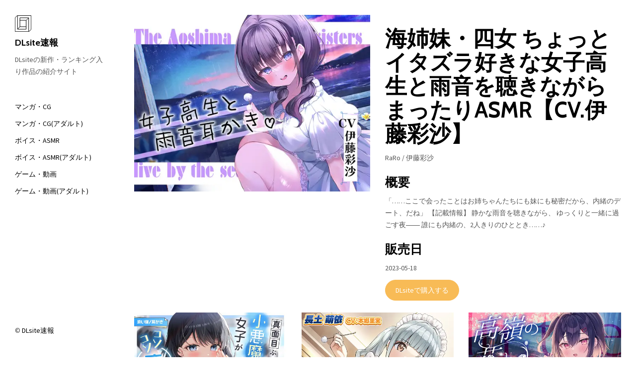

--- FILE ---
content_type: text/html; charset=UTF-8
request_url: https://dlsokuhou.org/?i=4194
body_size: 6175
content:
<!DOCTYPE html>
<html lang="ja">

<head>
  <meta charset="UTF-8">
  <meta content="IE=edge" http-equiv="X-UA-Compatible">
  <meta content="width=device-width,initial-scale=1" name="viewport">
  <meta name="google" content="notranslate" />
  <meta name="author" content="RaRo/伊藤彩沙" >
<meta name="description" content="「&hellip;&hellip;ここで会ったことはお姉ちゃんたちにも妹にも秘密だから、内緒のデート、だね」  【記載情報】  静かな雨音を聴きながら、 ゆっくりと一緒に過ごす夜―― 誰にも内緒の、2人きりのひととき&hellip;&hellip;♪" />
		
  <!-- Disable tap highlight on IE -->
  <meta name="msapplication-tap-highlight" content="no">
  
  <link href="./assets/apple-icon-180x180.png" rel="apple-touch-icon">
  <link href="./assets/favicon.ico" rel="icon">



  <title>海姉妹・四女 ちょっとイタズラ好きな女子高生と雨音を聴きながらまったりASMR【CV.伊藤彩沙】 - DLsite速報</title>  

<link href="./main.82cfd66e.css" rel="stylesheet"></head>

<body>

<!-- Add your content of header -->
<header class="">
  <div class="navbar navbar-default visible-xs">
    <button type="button" class="navbar-toggle collapsed">
      <span class="sr-only">Toggle navigation</span>
      <span class="icon-bar"></span>
      <span class="icon-bar"></span>
      <span class="icon-bar"></span>
    </button>
    <a href="./" class="navbar-brand">Dlsite速報</a>
  </div>

  <nav class="sidebar">
    <div class="navbar-collapse" id="navbar-collapse">
      <div class="site-header hidden-xs">
          <a class="site-brand" href="./" title="">
            <img class="img-responsive site-logo" alt="" src="./assets/images/mashup-logo.svg">
            DLsite速報
          </a>
        <p>DLsiteの新作・ランキング入り作品の紹介サイト</p>
      </div>
      <ul class="nav">
	          <li><a href="./?c=comic" title="" >マンガ・CG</a></li>
		<li><a href="./?c=comic18" title="" >マンガ・CG(アダルト)</a></li>
        <li><a href="./?c=voice" title="" >ボイス・ASMR</a></li>
		<li><a href="./?c=voice18" title="" >ボイス・ASMR(アダルト)</a></li>
        <li><a href="./?c=game" title="" >ゲーム・動画</a></li>
		<li><a href="./?c=game18" title="" >ゲーム・動画(アダルト)</a></li>

      </ul>

      <nav class="nav-footer">
        <p>&copy; <a href="./" title="DLsite速報">DLsite速報</a</p>
      </nav>  
    </div> 
  </nav>
</header>

<main class="" id="main-collapse">


	<div class="row">
	  <div class="col-xs-12 col-md-6">
	    <a href="r.php?i=4194" target="_blank" ><img class="img-responsive" alt="" src="//img.dlsite.jp/modpub/images2/work/doujin/RJ01050000/RJ01049871_img_main.webp"></a>
	  </div>
	  <div class="col-xs-12 col-md-6">
	    <h1>海姉妹・四女 ちょっとイタズラ好きな女子高生と雨音を聴きながらまったりASMR【CV.伊藤彩沙】</h1>
	    
	    <p>RaRo
                  /
          伊藤彩沙</p>
	    
	    <h3>概要</h3>
	
	    <p>「&hellip;&hellip;ここで会ったことはお姉ちゃんたちにも妹にも秘密だから、内緒のデート、だね」  【記載情報】  静かな雨音を聴きながら、 ゆっくりと一緒に過ごす夜―― 誰にも内緒の、2人きりのひととき&hellip;&hellip;♪</p>
	
	    <h3>販売日</h3>
	    
	    <p>2023-05-18</p>
	    
	    <a href="r.php?i=4194" class="btn btn-info" target="_blank">DLsiteで購入する</a>
	 </div>
	</div>
	
	
	
		
		<br />
	<div class="row">
	
		  <div class="col-xs-12 col-md-4 section-container-spacer">
	    <a href="./?i=17749"  title="【CV:羊宮妃那】真面目ぶってる小悪魔系女子がコソコソ癒そうとしてくる【耳かき/添い寝】"><img class="img-responsive" alt="" src="//img.dlsite.jp/modpub/images2/work/doujin/RJ01529000/RJ01528633_img_main.webp" ></a>
	    <h2 >【CV:羊宮妃那】真面目ぶってる小悪魔系女子がコソコソ癒そうとしてくる【耳かき/添い寝】</h2>
	    <p>あくあころん
                  /
          羊宮妃那</p>
	    <a href="./?i=17749" class="btn btn-primary" title="【CV:羊宮妃那】真面目ぶってる小悪魔系女子がコソコソ癒そうとしてくる【耳かき/添い寝】"> 詳細を見る</a>
		<a href="r.php?i=17749" class="btn btn-info" target="_blank">DLsiteで購入する</a>
	  </div>
	  		  <div class="col-xs-12 col-md-4 section-container-spacer">
	    <a href="./?i=17728"  title="【ドルフィンウェーブASMR】リラクゼーションサロンKAZAMIへようこそ"><img class="img-responsive" alt="" src="//img.dlsite.jp/modpub/images2/work/doujin/RJ01545000/RJ01544669_img_main.webp" ></a>
	    <h2 >【ドルフィンウェーブASMR】リラクゼーションサロンKAZAMIへようこそ</h2>
	    <p>HONEY∞PARADE GAMES
                  /
          本郷里実</p>
	    <a href="./?i=17728" class="btn btn-primary" title="【ドルフィンウェーブASMR】リラクゼーションサロンKAZAMIへようこそ"> 詳細を見る</a>
		<a href="r.php?i=17728" class="btn btn-info" target="_blank">DLsiteで購入する</a>
	  </div>
	  		  <div class="col-xs-12 col-md-4 section-container-spacer">
	    <a href="./?i=17707"  title="【2026年02月14日迄限定特典】高嶺の花と森の中✨～蝶華女子高校2年4組 夜が好きでちょっといたずらっ子な女子高生 大城沙夜【CV.希水しお】"><img class="img-responsive" alt="" src="//img.dlsite.jp/modpub/images2/work/doujin/RJ01535000/RJ01534384_img_main.webp" ></a>
	    <h2 >【2026年02月14日迄限定特典】高嶺の花と森の中✨～蝶華女子高校2年4組 夜が好きでちょっといたずらっ子な女子高生 大城沙夜【CV.希水しお】</h2>
	    <p>RaRo
                  /
          希水しお</p>
	    <a href="./?i=17707" class="btn btn-primary" title="【2026年02月14日迄限定特典】高嶺の花と森の中✨～蝶華女子高校2年4組 夜が好きでちょっといたずらっ子な女子高生 大城沙夜【CV.希水しお】"> 詳細を見る</a>
		<a href="r.php?i=17707" class="btn btn-info" target="_blank">DLsiteで購入する</a>
	  </div>
	  	  <div style="clear:both;"></div>
	  		  <div class="col-xs-12 col-md-4 section-container-spacer">
	    <a href="./?i=17706"  title="【CV:涼本あきほ】ストラテジックラバーズASMR 斑鳩 渚編"><img class="img-responsive" alt="" src="//img.dlsite.jp/modpub/images2/work/doujin/RJ01548000/RJ01547915_img_main.webp" ></a>
	    <h2 >【CV:涼本あきほ】ストラテジックラバーズASMR 斑鳩 渚編</h2>
	    <p>ドラドラうぃすぱー#
                  /
          涼本あきほ</p>
	    <a href="./?i=17706" class="btn btn-primary" title="【CV:涼本あきほ】ストラテジックラバーズASMR 斑鳩 渚編"> 詳細を見る</a>
		<a href="r.php?i=17706" class="btn btn-info" target="_blank">DLsiteで購入する</a>
	  </div>
	  		  <div class="col-xs-12 col-md-4 section-container-spacer">
	    <a href="./?i=17690"  title="【ブルーアーカイブ】イロハASMR～怠惰で甘美な過ごし方～"><img class="img-responsive" alt="" src="//img.dlsite.jp/modpub/images2/work/doujin/RJ01548000/RJ01547253_img_main.webp" ></a>
	    <h2 >【ブルーアーカイブ】イロハASMR～怠惰で甘美な過ごし方～</h2>
	    <p>Yostar
                  /
          福圓美里</p>
	    <a href="./?i=17690" class="btn btn-primary" title="【ブルーアーカイブ】イロハASMR～怠惰で甘美な過ごし方～"> 詳細を見る</a>
		<a href="r.php?i=17690" class="btn btn-info" target="_blank">DLsiteで購入する</a>
	  </div>
	  		  <div class="col-xs-12 col-md-4 section-container-spacer">
	    <a href="./?i=17689"  title="【ブルーアーカイブ】キサキASMR～混ざる香りと夢心地～"><img class="img-responsive" alt="" src="//img.dlsite.jp/modpub/images2/work/doujin/RJ01548000/RJ01547274_img_main.webp" ></a>
	    <h2 >【ブルーアーカイブ】キサキASMR～混ざる香りと夢心地～</h2>
	    <p>Yostar
                  /
          相坂優歌</p>
	    <a href="./?i=17689" class="btn btn-primary" title="【ブルーアーカイブ】キサキASMR～混ざる香りと夢心地～"> 詳細を見る</a>
		<a href="r.php?i=17689" class="btn btn-info" target="_blank">DLsiteで購入する</a>
	  </div>
	  	  <div style="clear:both;"></div>
	  		  <div class="col-xs-12 col-md-4 section-container-spacer">
	    <a href="./?i=17674"  title="推し配信者がクラスメイトだった件 しかも狐娘で九尾の里に伝わる『癒やしのご奉仕』の実験体になってしまって…⁉"><img class="img-responsive" alt="" src="//img.dlsite.jp/modpub/images2/work/doujin/RJ01545000/RJ01544324_img_main.webp" ></a>
	    <h2 >推し配信者がクラスメイトだった件 しかも狐娘で九尾の里に伝わる『癒やしのご奉仕』の実験体になってしまって…⁉</h2>
	    <p>コロコロコミック</p>
	    <a href="./?i=17674" class="btn btn-primary" title="推し配信者がクラスメイトだった件 しかも狐娘で九尾の里に伝わる『癒やしのご奉仕』の実験体になってしまって…⁉"> 詳細を見る</a>
		<a href="r.php?i=17674" class="btn btn-info" target="_blank">DLsiteで購入する</a>
	  </div>
	  		  <div class="col-xs-12 col-md-4 section-container-spacer">
	    <a href="./?i=17673"  title="あまあまねいろ～神社に住むのじゃ○リ神様と100年に一度の運命的な恋に落ちる日～"><img class="img-responsive" alt="" src="//img.dlsite.jp/modpub/images2/work/doujin/RJ01515000/RJ01514520_img_main.webp" ></a>
	    <h2 >あまあまねいろ～神社に住むのじゃ○リ神様と100年に一度の運命的な恋に落ちる日～</h2>
	    <p>&amp;MORE
                  /
          井澤詩織</p>
	    <a href="./?i=17673" class="btn btn-primary" title="あまあまねいろ～神社に住むのじゃ○リ神様と100年に一度の運命的な恋に落ちる日～"> 詳細を見る</a>
		<a href="r.php?i=17673" class="btn btn-info" target="_blank">DLsiteで購入する</a>
	  </div>
	  		  <div class="col-xs-12 col-md-4 section-container-spacer">
	    <a href="./?i=17654"  title="お耳フレンズ 恋人未満トモダチ以上[CV.都みみち]"><img class="img-responsive" alt="" src="//img.dlsite.jp/modpub/images2/work/doujin/RJ01517000/RJ01516643_img_main.webp" ></a>
	    <h2 >お耳フレンズ 恋人未満トモダチ以上[CV.都みみち]</h2>
	    <p>くまあぢ牧場
                  /
          都みみち</p>
	    <a href="./?i=17654" class="btn btn-primary" title="お耳フレンズ 恋人未満トモダチ以上[CV.都みみち]"> 詳細を見る</a>
		<a href="r.php?i=17654" class="btn btn-info" target="_blank">DLsiteで購入する</a>
	  </div>
	  	  <div style="clear:both;"></div>
	  		  <div class="col-xs-12 col-md-4 section-container-spacer">
	    <a href="./?i=17626"  title="ダウナー侍少女の求婚♡背徳耳かき"><img class="img-responsive" alt="" src="//img.dlsite.jp/modpub/images2/work/doujin/RJ01546000/RJ01545352_img_main.webp" ></a>
	    <h2 >ダウナー侍少女の求婚♡背徳耳かき</h2>
	    <p>SWEETHOLIQUE
                  /
          犬塚いちご</p>
	    <a href="./?i=17626" class="btn btn-primary" title="ダウナー侍少女の求婚♡背徳耳かき"> 詳細を見る</a>
		<a href="r.php?i=17626" class="btn btn-info" target="_blank">DLsiteで購入する</a>
	  </div>
	  		  <div class="col-xs-12 col-md-4 section-container-spacer">
	    <a href="./?i=17606"  title="【2026年02月07日迄限定特典】高嶺の花と森の中✨～蝶華女子高校2年3組 鈴の音を響かせながら散歩する人懐っこいハーフな女子高生 棗いろは【CV.田澤茉純】"><img class="img-responsive" alt="" src="//img.dlsite.jp/modpub/images2/work/doujin/RJ01535000/RJ01534366_img_main.webp" ></a>
	    <h2 >【2026年02月07日迄限定特典】高嶺の花と森の中✨～蝶華女子高校2年3組 鈴の音を響かせながら散歩する人懐っこいハーフな女子高生 棗いろは【CV.田澤茉純】</h2>
	    <p>RaRo
                  /
          田澤茉純</p>
	    <a href="./?i=17606" class="btn btn-primary" title="【2026年02月07日迄限定特典】高嶺の花と森の中✨～蝶華女子高校2年3組 鈴の音を響かせながら散歩する人懐っこいハーフな女子高生 棗いろは【CV.田澤茉純】"> 詳細を見る</a>
		<a href="r.php?i=17606" class="btn btn-info" target="_blank">DLsiteで購入する</a>
	  </div>
	  		  <div class="col-xs-12 col-md-4 section-container-spacer">
	    <a href="./?i=17556"  title="雨の日の午後に CV:江井みゆき"><img class="img-responsive" alt="" src="//img.dlsite.jp/modpub/images2/work/doujin/RJ01526000/RJ01525186_img_main.webp" ></a>
	    <h2 >雨の日の午後に CV:江井みゆき</h2>
	    <p>バイノーラル6音
                  /
          江井みゆき</p>
	    <a href="./?i=17556" class="btn btn-primary" title="雨の日の午後に CV:江井みゆき"> 詳細を見る</a>
		<a href="r.php?i=17556" class="btn btn-info" target="_blank">DLsiteで購入する</a>
	  </div>
	  	  <div style="clear:both;"></div>
	  		  <div class="col-xs-12 col-md-4 section-container-spacer">
	    <a href="./?i=17545"  title="【倒錯ASMR】この高貴なるドレイのワタクシに奉仕される幸せをその身に刻みなさい。【CV.佐伯伊織】"><img class="img-responsive" alt="" src="//img.dlsite.jp/modpub/images2/work/doujin/RJ01529000/RJ01528044_img_main.webp" ></a>
	    <h2 >【倒錯ASMR】この高貴なるドレイのワタクシに奉仕される幸せをその身に刻みなさい。【CV.佐伯伊織】</h2>
	    <p>だらだらボイス
                  /
          佐伯伊織</p>
	    <a href="./?i=17545" class="btn btn-primary" title="【倒錯ASMR】この高貴なるドレイのワタクシに奉仕される幸せをその身に刻みなさい。【CV.佐伯伊織】"> 詳細を見る</a>
		<a href="r.php?i=17545" class="btn btn-info" target="_blank">DLsiteで購入する</a>
	  </div>
	  		  <div class="col-xs-12 col-md-4 section-container-spacer">
	    <a href="./?i=17512"  title="【耳かき&amp;マッサージ&amp;添い寝】いっしょぐらし 〜頑張り屋彼女編〜【CV:高木美佑】"><img class="img-responsive" alt="" src="//img.dlsite.jp/modpub/images2/work/doujin/RJ01524000/RJ01523294_img_main.webp" ></a>
	    <h2 >【耳かき&amp;マッサージ&amp;添い寝】いっしょぐらし 〜頑張り屋彼女編〜【CV:高木美佑】</h2>
	    <p>じゅじゅっとウェルダン
                  /
          高木美佑</p>
	    <a href="./?i=17512" class="btn btn-primary" title="【耳かき&amp;マッサージ&amp;添い寝】いっしょぐらし 〜頑張り屋彼女編〜【CV:高木美佑】"> 詳細を見る</a>
		<a href="r.php?i=17512" class="btn btn-info" target="_blank">DLsiteで購入する</a>
	  </div>
	  		  <div class="col-xs-12 col-md-4 section-container-spacer">
	    <a href="./?i=17507"  title="【2026年01月31日迄限定特典】高嶺の花と森の中✨～蝶華女子高校1年2組 恥じらいながらも距離を詰めてくる後輩系女子高生 新妻華妃～【CV.中澤ミナ】"><img class="img-responsive" alt="" src="//img.dlsite.jp/modpub/images2/work/doujin/RJ01535000/RJ01534349_img_main.webp" ></a>
	    <h2 >【2026年01月31日迄限定特典】高嶺の花と森の中✨～蝶華女子高校1年2組 恥じらいながらも距離を詰めてくる後輩系女子高生 新妻華妃～【CV.中澤ミナ】</h2>
	    <p>RaRo
                  /
          中澤ミナ</p>
	    <a href="./?i=17507" class="btn btn-primary" title="【2026年01月31日迄限定特典】高嶺の花と森の中✨～蝶華女子高校1年2組 恥じらいながらも距離を詰めてくる後輩系女子高生 新妻華妃～【CV.中澤ミナ】"> 詳細を見る</a>
		<a href="r.php?i=17507" class="btn btn-info" target="_blank">DLsiteで購入する</a>
	  </div>
	  	  <div style="clear:both;"></div>
	  		  <div class="col-xs-12 col-md-4 section-container-spacer">
	    <a href="./?i=17496"  title="【ASMR】全肯定で甘々な若女将はあなたの疲れた心と体を癒したい【KU100】 【耳かき/癒し/バイノーラル】"><img class="img-responsive" alt="" src="//img.dlsite.jp/modpub/images2/work/doujin/RJ01529000/RJ01528180_img_main.webp" ></a>
	    <h2 >【ASMR】全肯定で甘々な若女将はあなたの疲れた心と体を癒したい【KU100】 【耳かき/癒し/バイノーラル】</h2>
	    <p>蛍日亭
                  /
          陽向葵ゅか</p>
	    <a href="./?i=17496" class="btn btn-primary" title="【ASMR】全肯定で甘々な若女将はあなたの疲れた心と体を癒したい【KU100】 【耳かき/癒し/バイノーラル】"> 詳細を見る</a>
		<a href="r.php?i=17496" class="btn btn-info" target="_blank">DLsiteで購入する</a>
	  </div>
	  		  <div class="col-xs-12 col-md-4 section-container-spacer">
	    <a href="./?i=17469"  title="【CV:乾夏寧】やたら美人に育った幼馴染に甘やかされて、癒される。ときどき、ざーこ。【負けざこASMR】"><img class="img-responsive" alt="" src="//img.dlsite.jp/modpub/images2/work/doujin/RJ01533000/RJ01532632_img_main.webp" ></a>
	    <h2 >【CV:乾夏寧】やたら美人に育った幼馴染に甘やかされて、癒される。ときどき、ざーこ。【負けざこASMR】</h2>
	    <p>GA文庫
                  /
          乾夏寧</p>
	    <a href="./?i=17469" class="btn btn-primary" title="【CV:乾夏寧】やたら美人に育った幼馴染に甘やかされて、癒される。ときどき、ざーこ。【負けざこASMR】"> 詳細を見る</a>
		<a href="r.php?i=17469" class="btn btn-info" target="_blank">DLsiteで購入する</a>
	  </div>
	  		  <div class="col-xs-12 col-md-4 section-container-spacer">
	    <a href="./?i=17468"  title="あまとろご奉仕Lunatic～さとこいとあまあまとろけて地底生活～【CV.下屋則子】【CV.門脇舞以】"><img class="img-responsive" alt="" src="//img.dlsite.jp/modpub/images2/work/doujin/RJ01527000/RJ01526879_img_main.webp" ></a>
	    <h2 >あまとろご奉仕Lunatic～さとこいとあまあまとろけて地底生活～【CV.下屋則子】【CV.門脇舞以】</h2>
	    <p>アールグレイ
                  /
          下屋則子&nbsp;門脇舞以</p>
	    <a href="./?i=17468" class="btn btn-primary" title="あまとろご奉仕Lunatic～さとこいとあまあまとろけて地底生活～【CV.下屋則子】【CV.門脇舞以】"> 詳細を見る</a>
		<a href="r.php?i=17468" class="btn btn-info" target="_blank">DLsiteで購入する</a>
	  </div>
	  	  <div style="clear:both;"></div>
	  		  <div class="col-xs-12 col-md-4 section-container-spacer">
	    <a href="./?i=17396"  title="癒し上手なノノさん3"><img class="img-responsive" alt="" src="//img.dlsite.jp/modpub/images2/work/doujin/RJ01538000/RJ01537273_img_main.webp" ></a>
	    <h2 >癒し上手なノノさん3</h2>
	    <p>Crescendo
                  /
          思ちぽ</p>
	    <a href="./?i=17396" class="btn btn-primary" title="癒し上手なノノさん3"> 詳細を見る</a>
		<a href="r.php?i=17396" class="btn btn-info" target="_blank">DLsiteで購入する</a>
	  </div>
	  		  <div class="col-xs-12 col-md-4 section-container-spacer">
	    <a href="./?i=17365"  title="【あおぎり高校】炎上防止！ボイスセット"><img class="img-responsive" alt="" src="//img.dlsite.jp/modpub/images2/work/doujin/RJ01526000/RJ01525731_img_main.webp" ></a>
	    <h2 >【あおぎり高校】炎上防止！ボイスセット</h2>
	    <p>あおぎり高校
                  /
          音霊魂子&nbsp;石狩あかり&nbsp;山黒音玄&nbsp;栗駒こまる&nbsp;千代浦蝶美&nbsp;我部りえる&nbsp;エトラ&nbsp;春雨麗女&nbsp;ぷわぷわぽぷら&nbsp;萌実&nbsp;月赴ゐぶき&nbsp;うる虎がーる&nbsp;八十科むじな</p>
	    <a href="./?i=17365" class="btn btn-primary" title="【あおぎり高校】炎上防止！ボイスセット"> 詳細を見る</a>
		<a href="r.php?i=17365" class="btn btn-info" target="_blank">DLsiteで購入する</a>
	  </div>
	  		  <div class="col-xs-12 col-md-4 section-container-spacer">
	    <a href="./?i=17364"  title="【CV:富田美憂/和泉風花】童話の世界に入り込んだあなたと赤ずきんの癒しASMR【グリムコネクト】"><img class="img-responsive" alt="" src="//img.dlsite.jp/modpub/images2/work/doujin/RJ01523000/RJ01522382_img_main.webp" ></a>
	    <h2 >【CV:富田美憂/和泉風花】童話の世界に入り込んだあなたと赤ずきんの癒しASMR【グリムコネクト】</h2>
	    <p>DANGAN STUDIO
                  /
          富田美憂&nbsp;和泉風花</p>
	    <a href="./?i=17364" class="btn btn-primary" title="【CV:富田美憂/和泉風花】童話の世界に入り込んだあなたと赤ずきんの癒しASMR【グリムコネクト】"> 詳細を見る</a>
		<a href="r.php?i=17364" class="btn btn-info" target="_blank">DLsiteで購入する</a>
	  </div>
	  	  <div style="clear:both;"></div>
	  		  <div class="col-xs-12 col-md-4 section-container-spacer">
	    <a href="./?i=17346"  title="【CV.薄井友里】彼女になった糸目のお姉さん【温泉で混浴・耳かき・添い寝】"><img class="img-responsive" alt="" src="//img.dlsite.jp/modpub/images2/work/doujin/RJ01516000/RJ01515597_img_main.webp" ></a>
	    <h2 >【CV.薄井友里】彼女になった糸目のお姉さん【温泉で混浴・耳かき・添い寝】</h2>
	    <p>工画堂スタジオ
                  /
          薄井友里</p>
	    <a href="./?i=17346" class="btn btn-primary" title="【CV.薄井友里】彼女になった糸目のお姉さん【温泉で混浴・耳かき・添い寝】"> 詳細を見る</a>
		<a href="r.php?i=17346" class="btn btn-info" target="_blank">DLsiteで購入する</a>
	  </div>
	  		  <div class="col-xs-12 col-md-4 section-container-spacer">
	    <a href="./?i=17345"  title="【快眠ASMR】夢見ぐらし。会社の同僚 美波編 〜幸せの続きは夢の中で〜【CV:茅野愛衣】"><img class="img-responsive" alt="" src="//img.dlsite.jp/modpub/images2/work/doujin/RJ01525000/RJ01524462_img_main.webp" ></a>
	    <h2 >【快眠ASMR】夢見ぐらし。会社の同僚 美波編 〜幸せの続きは夢の中で〜【CV:茅野愛衣】</h2>
	    <p>CANDY VOICE</p>
	    <a href="./?i=17345" class="btn btn-primary" title="【快眠ASMR】夢見ぐらし。会社の同僚 美波編 〜幸せの続きは夢の中で〜【CV:茅野愛衣】"> 詳細を見る</a>
		<a href="r.php?i=17345" class="btn btn-info" target="_blank">DLsiteで購入する</a>
	  </div>
	  		  <div class="col-xs-12 col-md-4 section-container-spacer">
	    <a href="./?i=17344"  title="【耳かき|耳舐め】耳堕ちヴィラン～イジワルなヴィランに耳かきしてもらわないと出れない部屋～"><img class="img-responsive" alt="" src="//img.dlsite.jp/modpub/images2/work/doujin/RJ01523000/RJ01522942_img_main.webp" ></a>
	    <h2 >【耳かき|耳舐め】耳堕ちヴィラン～イジワルなヴィランに耳かきしてもらわないと出れない部屋～</h2>
	    <p>どーなつほぉる
                  /
          中井みのる</p>
	    <a href="./?i=17344" class="btn btn-primary" title="【耳かき|耳舐め】耳堕ちヴィラン～イジワルなヴィランに耳かきしてもらわないと出れない部屋～"> 詳細を見る</a>
		<a href="r.php?i=17344" class="btn btn-info" target="_blank">DLsiteで購入する</a>
	  </div>
	  	  <div style="clear:both;"></div>
	  		  <div class="col-xs-12 col-md-4 section-container-spacer">
	    <a href="./?i=17319"  title="【恋乃夜まい】ぶいカノ  2025年 クリスマスボイス"><img class="img-responsive" alt="" src="//img.dlsite.jp/modpub/images2/work/doujin/RJ01531000/RJ01530859_img_main.webp" ></a>
	    <h2 >【恋乃夜まい】ぶいカノ  2025年 クリスマスボイス</h2>
	    <p>ぶいカノ</p>
	    <a href="./?i=17319" class="btn btn-primary" title="【恋乃夜まい】ぶいカノ  2025年 クリスマスボイス"> 詳細を見る</a>
		<a href="r.php?i=17319" class="btn btn-info" target="_blank">DLsiteで購入する</a>
	  </div>
	  		  <div class="col-xs-12 col-md-4 section-container-spacer">
	    <a href="./?i=17318"  title="よわよわ先生 鶸村ひより～ASMR～"><img class="img-responsive" alt="" src="//img.dlsite.jp/modpub/images2/work/doujin/RJ01496000/RJ01495328_img_main.webp" ></a>
	    <h2 >よわよわ先生 鶸村ひより～ASMR～</h2>
	    <p>アルジャーノンプロダクト
                  /
          高野麻里佳</p>
	    <a href="./?i=17318" class="btn btn-primary" title="よわよわ先生 鶸村ひより～ASMR～"> 詳細を見る</a>
		<a href="r.php?i=17318" class="btn btn-info" target="_blank">DLsiteで購入する</a>
	  </div>
	  		  <div class="col-xs-12 col-md-4 section-container-spacer">
	    <a href="./?i=17297"  title="キョクドー耳かきIどるず 岩本紗希～年下の女の子に膝枕で耳かきされて気持ちよくなっちゃうんですかぁ?ダメダメな先パイ♪～【CV:大久保瑠美】"><img class="img-responsive" alt="" src="//img.dlsite.jp/modpub/images2/work/doujin/RJ01515000/RJ01514561_img_main.webp" ></a>
	    <h2 >キョクドー耳かきIどるず 岩本紗希～年下の女の子に膝枕で耳かきされて気持ちよくなっちゃうんですかぁ?ダメダメな先パイ♪～【CV:大久保瑠美】</h2>
	    <p>&amp;MORE
                  /
          大久保瑠美</p>
	    <a href="./?i=17297" class="btn btn-primary" title="キョクドー耳かきIどるず 岩本紗希～年下の女の子に膝枕で耳かきされて気持ちよくなっちゃうんですかぁ?ダメダメな先パイ♪～【CV:大久保瑠美】"> 詳細を見る</a>
		<a href="r.php?i=17297" class="btn btn-info" target="_blank">DLsiteで購入する</a>
	  </div>
	  	  <div style="clear:both;"></div>
	  		  <div class="col-xs-12 col-md-4 section-container-spacer">
	    <a href="./?i=17296"  title="妹の友達の陰キャ×留学メ○ガキの聖夜のW夜○い耳ほじりで俺は敗ける。"><img class="img-responsive" alt="" src="//img.dlsite.jp/modpub/images2/work/doujin/RJ01531000/RJ01530888_img_main.webp" ></a>
	    <h2 >妹の友達の陰キャ×留学メ○ガキの聖夜のW夜○い耳ほじりで俺は敗ける。</h2>
	    <p>でぶり
                  /
          乙倉ゅい(乙倉由依)&nbsp;眠音りま</p>
	    <a href="./?i=17296" class="btn btn-primary" title="妹の友達の陰キャ×留学メ○ガキの聖夜のW夜○い耳ほじりで俺は敗ける。"> 詳細を見る</a>
		<a href="r.php?i=17296" class="btn btn-info" target="_blank">DLsiteで購入する</a>
	  </div>
	  		  <div class="col-xs-12 col-md-4 section-container-spacer">
	    <a href="./?i=17282"  title="【クリぼっちにはさせないぜ！】逢坂成美と藍沢夏癒のお家でまったり癒しのひととき【4時間超KU100収録】"><img class="img-responsive" alt="" src="//img.dlsite.jp/modpub/images2/work/doujin/RJ01530000/RJ01529942_img_main.webp" ></a>
	    <h2 >【クリぼっちにはさせないぜ！】逢坂成美と藍沢夏癒のお家でまったり癒しのひととき【4時間超KU100収録】</h2>
	    <p>ココナッツの夏！
                  /
          逢坂成美&nbsp;藍沢夏癒</p>
	    <a href="./?i=17282" class="btn btn-primary" title="【クリぼっちにはさせないぜ！】逢坂成美と藍沢夏癒のお家でまったり癒しのひととき【4時間超KU100収録】"> 詳細を見る</a>
		<a href="r.php?i=17282" class="btn btn-info" target="_blank">DLsiteで購入する</a>
	  </div>
	  		  <div class="col-xs-12 col-md-4 section-container-spacer">
	    <a href="./?i=17270"  title="✅20%OFF✅【安眠特化×全肯定お耳かき♡】小さな幼なじみが甘やかし&amp;お世話してくれる夜♡「えへ…甘音もベッド入っちゃった♡」安眠誘導音声/心音添い寝/マッサージ"><img class="img-responsive" alt="" src="//img.dlsite.jp/modpub/images2/work/doujin/RJ01524000/RJ01523957_img_main.webp" ></a>
	    <h2 >✅20%OFF✅【安眠特化×全肯定お耳かき♡】小さな幼なじみが甘やかし&amp;お世話してくれる夜♡「えへ…甘音もベッド入っちゃった♡」安眠誘導音声/心音添い寝/マッサージ</h2>
	    <p>ありすのくたーん
                  /
          飯田ヒカル</p>
	    <a href="./?i=17270" class="btn btn-primary" title="✅20%OFF✅【安眠特化×全肯定お耳かき♡】小さな幼なじみが甘やかし&amp;お世話してくれる夜♡「えへ…甘音もベッド入っちゃった♡」安眠誘導音声/心音添い寝/マッサージ"> 詳細を見る</a>
		<a href="r.php?i=17270" class="btn btn-info" target="_blank">DLsiteで購入する</a>
	  </div>
	  	  <div style="clear:both;"></div>
	  		</div>
	
	 

	

	

</main>
<script>
document.addEventListener("DOMContentLoaded", function (event) {
  navbarToggleSidebar();
  navActivePage();
});
</script>

<!-- Google Analytics: change UA-XXXXX-X to be your site's ID -->

<script>
  (function (i, s, o, g, r, a, m) {
    i['GoogleAnalyticsObject'] = r; i[r] = i[r] || function () {
      (i[r].q = i[r].q || []).push(arguments)
    }, i[r].l = 1 * new Date(); a = s.createElement(o),
      m = s.getElementsByTagName(o)[0]; a.async = 1; a.src = g; m.parentNode.insertBefore(a, m)
  })(window, document, 'script', '//www.google-analytics.com/analytics.js', 'ga');
  ga('create', 'UA-111707373-1', 'auto');
  ga('send', 'pageview');
</script>

<script type="text/javascript" src="./main.85741bff.js"></script><script defer src="https://static.cloudflareinsights.com/beacon.min.js/vcd15cbe7772f49c399c6a5babf22c1241717689176015" integrity="sha512-ZpsOmlRQV6y907TI0dKBHq9Md29nnaEIPlkf84rnaERnq6zvWvPUqr2ft8M1aS28oN72PdrCzSjY4U6VaAw1EQ==" data-cf-beacon='{"version":"2024.11.0","token":"ae4fbd184a58435085e14440c76c43b1","r":1,"server_timing":{"name":{"cfCacheStatus":true,"cfEdge":true,"cfExtPri":true,"cfL4":true,"cfOrigin":true,"cfSpeedBrain":true},"location_startswith":null}}' crossorigin="anonymous"></script>
</body>

</html>







--- FILE ---
content_type: image/svg+xml
request_url: https://dlsokuhou.org/assets/images/mashup-logo.svg
body_size: -28
content:
<svg xmlns="http://www.w3.org/2000/svg" width="33" height="34" viewBox="0 0 33 34">
  <g fill="none" fill-rule="evenodd" stroke="#000" transform="matrix(1 0 0 -1 0 34)">
    <polyline stroke-linecap="round" points="4.81 32.607 .28 28.112 .28 .3 27.688 .3 27.688 28.112 10.068 28.112 10.068 10.133 22.373 10.133"/>
    <polyline stroke-linecap="round" points="28.19 .3 32.72 4.795 32.72 32.607 5.312 32.607 5.312 5.074 22.653 5.074 22.653 23.064 10.068 23.055"/>
    <path d="M5.31355932 5.07573214L10.3474576 10.413444M27.6864407 27.8312406L22.6525424 23.0553932"/>
  </g>
</svg>


--- FILE ---
content_type: text/plain
request_url: https://www.google-analytics.com/j/collect?v=1&_v=j102&a=1164246095&t=pageview&_s=1&dl=https%3A%2F%2Fdlsokuhou.org%2F%3Fi%3D4194&ul=en-us%40posix&dt=%E6%B5%B7%E5%A7%89%E5%A6%B9%E3%83%BB%E5%9B%9B%E5%A5%B3%20%E3%81%A1%E3%82%87%E3%81%A3%E3%81%A8%E3%82%A4%E3%82%BF%E3%82%BA%E3%83%A9%E5%A5%BD%E3%81%8D%E3%81%AA%E5%A5%B3%E5%AD%90%E9%AB%98%E7%94%9F%E3%81%A8%E9%9B%A8%E9%9F%B3%E3%82%92%E8%81%B4%E3%81%8D%E3%81%AA%E3%81%8C%E3%82%89%E3%81%BE%E3%81%A3%E3%81%9F%E3%82%8AASMR%E3%80%90CV.%E4%BC%8A%E8%97%A4%E5%BD%A9%E6%B2%99%E3%80%91%20-%20DLsite%E9%80%9F%E5%A0%B1&sr=1280x720&vp=1280x720&_u=IEBAAEABAAAAACAAI~&jid=2046552307&gjid=888909840&cid=799356908.1769273406&tid=UA-111707373-1&_gid=1297871573.1769273406&_r=1&_slc=1&z=1798252429
body_size: -449
content:
2,cG-8Q8MJEMB87